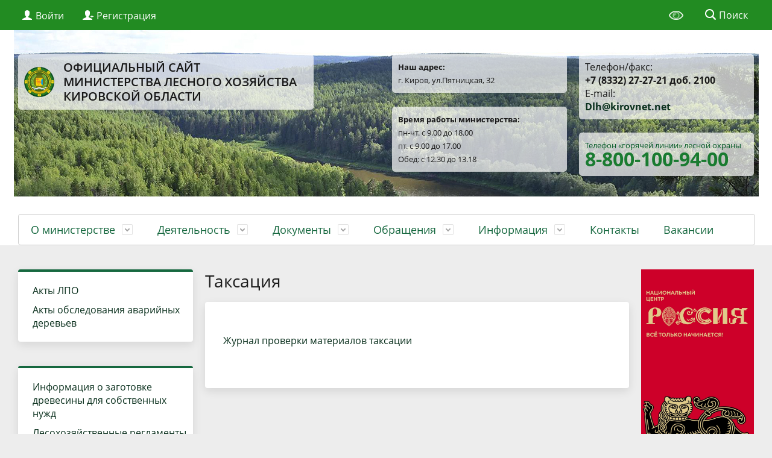

--- FILE ---
content_type: text/html; charset=windows-1251
request_url: https://www.mlh43.ru/bitrix/click.php?goto=http://acuitysucks.biz/__media__/js/netsoltrademark.php?d=optorez.ru/sochi
body_size: 36209
content:

<!DOCTYPE html>
<html>
<head>
	<meta charset="utf-8">
	<title>Таксация</title>
	<meta http-equiv="X-UA-Compatible" content="IE=edge">
	<meta name="viewport" content="width=device-width, initial-scale=1">
	<link rel="icon" href="/bitrix/templates/gos_modern_green_s1/favicon.png">
	<script data-skip-moving="true">
		function loadFont(t,e,n,o){function a(){if(!window.FontFace)return!1;var t=new FontFace("t",'url("data:application/font-woff2,") format("woff2")',{}),e=t.load();try{e.then(null,function(){})}catch(n){}return"loading"===t.status}var r=navigator.userAgent,s=!window.addEventListener||r.match(/(Android (2|3|4.0|4.1|4.2|4.3))|(Opera (Mini|Mobi))/)&&!r.match(/Chrome/);if(!s){var i={};try{i=localStorage||{}}catch(c){}var d="x-font-"+t,l=d+"url",u=d+"css",f=i[l],h=i[u],p=document.createElement("style");if(p.rel="stylesheet",document.head.appendChild(p),!h||f!==e&&f!==n){var w=n&&a()?n:e,m=new XMLHttpRequest;m.open("GET",w),m.onload=function(){m.status>=200&&m.status<400&&(i[l]=w,i[u]=m.responseText,o||(p.textContent=m.responseText))},m.send()}else p.textContent=h}}

		loadFont('OpenSans', '/bitrix/templates/gos_modern_green_s1/opensans.css', '/bitrix/templates/gos_modern_green_s1/opensans-woff2.css');
	</script>
	<script src="https://www.google.com/recaptcha/api.js" async defer></script>

	<meta http-equiv="Content-Type" content="text/html; charset=windows-1251" />
<link href="/bitrix/js/ui/design-tokens/dist/ui.design-tokens.min.css?168777805322029" type="text/css"  rel="stylesheet" />
<link href="/bitrix/js/ui/fonts/opensans/ui.font.opensans.min.css?16655673902320" type="text/css"  rel="stylesheet" />
<link href="/bitrix/cache/css/s1/gos_modern_green_s1/template_51f5a878bb74723f0401d7c6a65dfa5d/template_51f5a878bb74723f0401d7c6a65dfa5d_v1.css?1691476481207805" type="text/css"  data-template-style="true" rel="stylesheet" />
<script type="text/javascript">if(!window.BX)window.BX={};if(!window.BX.message)window.BX.message=function(mess){if(typeof mess==='object'){for(let i in mess) {BX.message[i]=mess[i];} return true;}};</script>
<script type="text/javascript">(window.BX||top.BX).message({'JS_CORE_LOADING':'Загрузка...','JS_CORE_NO_DATA':'- Нет данных -','JS_CORE_WINDOW_CLOSE':'Закрыть','JS_CORE_WINDOW_EXPAND':'Развернуть','JS_CORE_WINDOW_NARROW':'Свернуть в окно','JS_CORE_WINDOW_SAVE':'Сохранить','JS_CORE_WINDOW_CANCEL':'Отменить','JS_CORE_WINDOW_CONTINUE':'Продолжить','JS_CORE_H':'ч','JS_CORE_M':'м','JS_CORE_S':'с','JSADM_AI_HIDE_EXTRA':'Скрыть лишние','JSADM_AI_ALL_NOTIF':'Показать все','JSADM_AUTH_REQ':'Требуется авторизация!','JS_CORE_WINDOW_AUTH':'Войти','JS_CORE_IMAGE_FULL':'Полный размер'});</script>

<script type="text/javascript" src="/bitrix/js/main/core/core.min.js?1691476456220181"></script>

<script>BX.setJSList(['/bitrix/js/main/core/core_ajax.js','/bitrix/js/main/core/core_promise.js','/bitrix/js/main/polyfill/promise/js/promise.js','/bitrix/js/main/loadext/loadext.js','/bitrix/js/main/loadext/extension.js','/bitrix/js/main/polyfill/promise/js/promise.js','/bitrix/js/main/polyfill/find/js/find.js','/bitrix/js/main/polyfill/includes/js/includes.js','/bitrix/js/main/polyfill/matches/js/matches.js','/bitrix/js/ui/polyfill/closest/js/closest.js','/bitrix/js/main/polyfill/fill/main.polyfill.fill.js','/bitrix/js/main/polyfill/find/js/find.js','/bitrix/js/main/polyfill/matches/js/matches.js','/bitrix/js/main/polyfill/core/dist/polyfill.bundle.js','/bitrix/js/main/core/core.js','/bitrix/js/main/polyfill/intersectionobserver/js/intersectionobserver.js','/bitrix/js/main/lazyload/dist/lazyload.bundle.js','/bitrix/js/main/polyfill/core/dist/polyfill.bundle.js','/bitrix/js/main/parambag/dist/parambag.bundle.js']);
</script>
<script type="text/javascript">(window.BX||top.BX).message({'pull_server_enabled':'N','pull_config_timestamp':'0','pull_guest_mode':'N','pull_guest_user_id':'0'});(window.BX||top.BX).message({'PULL_OLD_REVISION':'Для продолжения корректной работы с сайтом необходимо перезагрузить страницу.'});</script>
<script type="text/javascript">(window.BX||top.BX).message({'LANGUAGE_ID':'ru','FORMAT_DATE':'DD.MM.YYYY','FORMAT_DATETIME':'DD.MM.YYYY HH:MI:SS','COOKIE_PREFIX':'BITRIX_SM','SERVER_TZ_OFFSET':'10800','UTF_MODE':'N','SITE_ID':'s1','SITE_DIR':'/','USER_ID':'','SERVER_TIME':'1768559148','USER_TZ_OFFSET':'0','USER_TZ_AUTO':'Y','bitrix_sessid':'76b1344ffd4d8da6cbec0527e03b0ec8'});</script>


<script type="text/javascript" src="/bitrix/js/pull/protobuf/protobuf.min.js?166293032176433"></script>
<script type="text/javascript" src="/bitrix/js/pull/protobuf/model.min.js?166293032114190"></script>
<script type="text/javascript" src="/bitrix/js/rest/client/rest.client.min.js?16629308369240"></script>
<script type="text/javascript" src="/bitrix/js/pull/client/pull.client.min.js?168777804248309"></script>
<script type="text/javascript">BX.setJSList(['/bitrix/templates/gos_modern_green_s1/js/-jquery.min.js','/bitrix/templates/gos_modern_green_s1/js/js.cookie.min.js','/bitrix/templates/gos_modern_green_s1/js/jquery.formstyler.min.js','/bitrix/templates/gos_modern_green_s1/js/jquery.matchHeight-min.js','/bitrix/templates/gos_modern_green_s1/js/jquery.mobileNav.min.js','/bitrix/templates/gos_modern_green_s1/js/jquery.tabsToSelect.min.js','/bitrix/templates/gos_modern_green_s1/js/owl.carousel.min.js','/bitrix/templates/gos_modern_green_s1/js/perfect-scrollbar.jquery.min.js','/bitrix/templates/gos_modern_green_s1/js/responsive-tables.js','/bitrix/templates/gos_modern_green_s1/js/special_version.js','/bitrix/templates/gos_modern_green_s1/fancybox/source/jquery.fancybox.js','/bitrix/templates/gos_modern_green_s1/fancybox/source/helpers/jquery.fancybox-thumbs.js','/bitrix/templates/gos_modern_green_s1/js/main.js','/bitrix/components/bitrix/search.title/script.js','/bitrix/components/bitrix/menu/templates/bootstrap_v4/script.js']);</script>
<script type="text/javascript">BX.setCSSList(['/bitrix/templates/gos_modern_green_s1/owl.carousel.css','/bitrix/templates/gos_modern_green_s1/special_version.css','/bitrix/templates/gos_modern_green_s1/fancybox/source/jquery.fancybox.css','/bitrix/templates/gos_modern_green_s1/fancybox/source/helpers/jquery.fancybox-thumbs.css','/bitrix/components/bitrix/menu/templates/bootstrap_v4/style.css','/bitrix/templates/gos_modern_green_s1/template_styles.css']);</script>
<script type="text/javascript">
					(function () {
						"use strict";

						var counter = function ()
						{
							var cookie = (function (name) {
								var parts = ("; " + document.cookie).split("; " + name + "=");
								if (parts.length == 2) {
									try {return JSON.parse(decodeURIComponent(parts.pop().split(";").shift()));}
									catch (e) {}
								}
							})("BITRIX_CONVERSION_CONTEXT_s1");

							if (cookie && cookie.EXPIRE >= BX.message("SERVER_TIME"))
								return;

							var request = new XMLHttpRequest();
							request.open("POST", "/bitrix/tools/conversion/ajax_counter.php", true);
							request.setRequestHeader("Content-type", "application/x-www-form-urlencoded");
							request.send(
								"SITE_ID="+encodeURIComponent("s1")+
								"&sessid="+encodeURIComponent(BX.bitrix_sessid())+
								"&HTTP_REFERER="+encodeURIComponent(document.referrer)
							);
						};

						if (window.frameRequestStart === true)
							BX.addCustomEvent("onFrameDataReceived", counter);
						else
							BX.ready(counter);
					})();
				</script>



<script type="text/javascript"  src="/bitrix/cache/js/s1/gos_modern_green_s1/template_87f298227e9e6da312ad0873218de773/template_87f298227e9e6da312ad0873218de773_v1.js?1691476481244579"></script>
<script type="text/javascript">var _ba = _ba || []; _ba.push(["aid", "1f96ee433eb3edbea0f192ca5b519bd8"]); _ba.push(["host", "www.mlh43.ru"]); (function() {var ba = document.createElement("script"); ba.type = "text/javascript"; ba.async = true;ba.src = (document.location.protocol == "https:" ? "https://" : "http://") + "bitrix.info/ba.js";var s = document.getElementsByTagName("script")[0];s.parentNode.insertBefore(ba, s);})();</script>


</head>

<body>
<div class="mb-hide"></div>
<div class="body-wrapper clearfix">
    <div class="special-settings">
        <div class="container special-panel-container">
            <div class="content">
                <div class="aa-block aaFontsize">
                    <div class="fl-l">Размер:</div>
                    <a class="aaFontsize-small" data-aa-fontsize="small" href="#" title="Уменьшенный размер шрифта">A</a><!--
				 --><a class="aaFontsize-normal a-current" href="#" data-aa-fontsize="normal" title="Нормальный размер шрифта">A</a><!--
				 --><a class="aaFontsize-big" data-aa-fontsize="big" href="#" title="Увеличенный размер шрифта">A</a>
                </div>
                <div class="aa-block aaColor">
                    Цвет:
                    <a class="aaColor-black a-current" data-aa-color="black" href="#" title="Черным по белому"><span>C</span></a><!--
				 --><a class="aaColor-yellow" data-aa-color="yellow" href="#" title="Желтым по черному"><span>C</span></a><!--
				 --><a class="aaColor-blue" data-aa-color="blue" href="#" title="Синим по голубому"><span>C</span></a>
                </div>

                <div class="aa-block aaImage">
                    Изображения
				<span class="aaImage-wrapper">
					<a class="aaImage-on a-current" data-aa-image="on" href="#">Вкл.</a><!--
					 --><a class="aaImage-off" data-aa-image="off" href="#">Выкл.</a>
				</span>
                </div>
                <span class="aa-block"><a href="/?set-aa=normal" data-aa-off><i class="icon icon-special-version"></i> Обычная версия сайта</a></span>
            </div>
        </div> <!-- .container special-panel-container -->
    </div> <!-- .special-settings -->

	<header>

		<div class="container container-top-header">
			<div class="content">
				<div class="col col-mb-5 col-3 col-dt-2 col-ld-3">
                    <!--'start_frame_cache_auth-area'-->                        <a class="top-header-link" href="/auth/"><i class="icon icon-lk"></i><span class="col-mb-hide col-hide col-dt-hide"> Войти</span></a>
			<a class="top-header-link" href="/register/"><i class="icon icon-rg"></i><span class="col-mb-hide col-hide col-dt-hide"> Регистрация</span></a>
					    <!--'end_frame_cache_auth-area'-->				</div>
				<div class="col col-mb-hide col-7 col-dt-8 col-ld-7">
									</div>

				<div class="col col-mb-7 col-2 col-dt-2">
					<div class="top-header-right-side">
						<span class="aa-hide" itemprop="Copy"><a class="fl-r top-header-link ta-center" href="/?set-aa=special" data-aa-on><i class="icon icon-special-version"></i></a></span>

						<div class="search-block fl-r">
							<div class="search-button"><i class="icon icon-search"></i> <span class="col-mb-hide col-hide col-dt-hide">Поиск</span></div>
                            
<div class="container container-search">
    <div class="content">
        <div class="col col-mb-12" id="searchTitle">
	        <form action="/search/index.php">
                <div class="search-form-block">
                    <i class="icon icon-search-white"></i>
                    <div class="search-close-button"><i class="icon icon-close"></i></div>
                    <div class="ov-h">
                        <input id="title-search-input" class="search-input" type="text" name="q" autocomplete="off">
                    </div>
                </div>
            </form>
            <div class="search-suggestions">
                <a href="#" class="btn btn-cta">Все результаты</a>
            </div>
        </div>
    </div>
</div>

<script>

function JCTitleSearchModern(arParams)
{
	var _this = this;

	this.arParams = {
		'AJAX_PAGE': arParams.AJAX_PAGE,
		'CONTAINER_ID': arParams.CONTAINER_ID,
		'INPUT_ID': arParams.INPUT_ID,
		'MIN_QUERY_LEN': parseInt(arParams.MIN_QUERY_LEN)
	};
	if(arParams.WAIT_IMAGE)
		this.arParams.WAIT_IMAGE = arParams.WAIT_IMAGE;
	if(arParams.MIN_QUERY_LEN <= 0)
		arParams.MIN_QUERY_LEN = 1;

	this.cache = [];
	this.cache_key = null;

	this.startText = '';
	this.currentRow = -1;
	this.RESULT = null;
	this.CONTAINER = null;
	this.INPUT = null;
	this.WAIT = null;

	this.ShowResult = function(result)
	{
		var suggestions = document.getElementsByClassName('search-suggestions');
		suggestions[0].innerHTML = result;
	}

	this.onKeyPress = function(keyCode)
	{
		var tbl = BX.findChild(_this.RESULT, {'tag':'div','class':'search-result'}, true);
		if(!tbl)
			return false;

		var cnt = tbl.rows.length;

		switch (keyCode)
		{
			case 27: // escape key - close search div
				_this.RESULT.style.display = 'none';
				_this.currentRow = -1;
				_this.UnSelectAll();
				return true;

			case 40: // down key - navigate down on search results
				if(_this.RESULT.style.display == 'none')
					_this.RESULT.style.display = 'block';

				var first = -1;
				for(var i = 0; i < cnt; i++)
				{
					if(!BX.findChild(tbl.rows[i], {'class':'title-search-separator'}, true))
					{
						if(first == -1)
							first = i;

						if(_this.currentRow < i)
						{
							_this.currentRow = i;
							break;
						}
						else if(tbl.rows[i].className == 'title-search-selected')
						{
							tbl.rows[i].className = '';
						}
					}
				}

				if(i == cnt && _this.currentRow != i)
					_this.currentRow = first;

				tbl.rows[_this.currentRow].className = 'title-search-selected';
				return true;

			case 38: // up key - navigate up on search results
				if(_this.RESULT.style.display == 'none')
					_this.RESULT.style.display = 'block';

				var last = -1;
				for(var i = cnt-1; i >= 0; i--)
				{
					if(!BX.findChild(tbl.rows[i], {'class':'title-search-separator'}, true))
					{
						if(last == -1)
							last = i;

						if(_this.currentRow > i)
						{
							_this.currentRow = i;
							break;
						}
						else if(tbl.rows[i].className == 'title-search-selected')
						{
							tbl.rows[i].className = '';
						}
					}
				}

				if(i < 0 && _this.currentRow != i)
					_this.currentRow = last;

				tbl.rows[_this.currentRow].className = 'title-search-selected';
				return true;

			case 13: // enter key - choose current search result
				if(_this.RESULT.style.display == 'block')
				{
					for(var i = 0; i < cnt; i++)
					{
						if(_this.currentRow == i)
						{
							if(!BX.findChild(tbl.rows[i], {'class':'title-search-separator'}, true))
							{
								var a = BX.findChild(tbl.rows[i], {'tag':'a'}, true);
								if(a)
								{
									window.location = a.href;
									return true;
								}
							}
						}
					}
				}
				return false;
		}

		return false;
	}

	this.onTimeout = function()
	{
		_this.onChange(function(){
			setTimeout(_this.onTimeout, 500);
		});
	}

	this.onChange = function(callback)
	{
		if(_this.INPUT.value != _this.oldValue && _this.INPUT.value != _this.startText)
		{
			_this.oldValue = _this.INPUT.value;
			if(_this.INPUT.value.length >= _this.arParams.MIN_QUERY_LEN)
			{
				_this.cache_key = _this.arParams.INPUT_ID + '|' + _this.INPUT.value;
				if(_this.cache[_this.cache_key] == null)
				{
					if(_this.WAIT)
					{
						var pos = BX.pos(_this.INPUT);
						var height = (pos.bottom - pos.top)-2;
						_this.WAIT.style.top = (pos.top+1) + 'px';
						_this.WAIT.style.height = height + 'px';
						_this.WAIT.style.width = height + 'px';
						_this.WAIT.style.left = (pos.right - height + 2) + 'px';
						_this.WAIT.style.display = 'block';
					}

					BX.ajax.post(
						_this.arParams.AJAX_PAGE,
						{
							'ajax_call':'y',
							'INPUT_ID':_this.arParams.INPUT_ID,
							'q':_this.INPUT.value,
							'l':_this.arParams.MIN_QUERY_LEN
						},
						function(result)
						{
							_this.cache[_this.cache_key] = result;
							_this.ShowResult(result);
							_this.currentRow = -1;
							_this.EnableMouseEvents();
							if(_this.WAIT)
								_this.WAIT.style.display = 'none';
							if (!!callback)
								callback();
						}
					);
					return;
				}
				else
				{
					_this.ShowResult(_this.cache[_this.cache_key]);
					_this.currentRow = -1;
					_this.EnableMouseEvents();
				}
			}
			else
			{
				_this.RESULT.style.display = 'none';
				_this.currentRow = -1;
				_this.UnSelectAll();
			}
		}
		if (!!callback)
			callback();
	}

	this.UnSelectAll = function()
	{
		var tbl = BX.findChild(_this.RESULT, {'tag':'div','class':'search-result'}, true);
		if(tbl)
		{
			var cnt = tbl.rows.length;
			for(var i = 0; i < cnt; i++)
				tbl.rows[i].className = '';
		}
	}

	this.EnableMouseEvents = function()
	{
		var tbl = BX.findChild(_this.RESULT, {'tag':'div','class':'search-result'}, true);
		if(tbl)
		{
			var cnt = tbl.rows.length;
			for(var i = 0; i < cnt; i++)
				if(!BX.findChild(tbl.rows[i], {'class':'title-search-separator'}, true))
				{
					tbl.rows[i].id = 'row_' + i;
					tbl.rows[i].onmouseover = function (e) {
						if(_this.currentRow != this.id.substr(4))
						{
							_this.UnSelectAll();
							this.className = 'title-search-selected';
							_this.currentRow = this.id.substr(4);
						}
					};
					tbl.rows[i].onmouseout = function (e) {
						this.className = '';
						_this.currentRow = -1;
					};
				}
		}
	}

	this.onFocusLost = function(hide)
	{
		setTimeout(function(){_this.RESULT.style.display = 'none';}, 250);
	}

	this.onFocusGain = function()
	{
		if(_this.RESULT.innerHTML.length)
			_this.ShowResult();
	}

	this.onKeyDown = function(e)
	{
		if(!e)
			e = window.event;

		if (_this.RESULT.style.display == 'block')
		{
			if(_this.onKeyPress(e.keyCode))
				return BX.PreventDefault(e);
		}
	}

	this.Init = function()
	{
		this.CONTAINER = document.getElementById(this.arParams.CONTAINER_ID);
		this.RESULT = document.body.appendChild(document.createElement("DIV"));
		this.RESULT.className = 'search-suggestions';
		this.INPUT = document.getElementById(this.arParams.INPUT_ID);
		this.startText = this.oldValue = this.INPUT.value;
		BX.bind(this.INPUT, 'focus', function() {_this.onFocusGain()});
		BX.bind(this.INPUT, 'blur', function() {_this.onFocusLost()});

		if(BX.browser.IsSafari() || BX.browser.IsIE())
			this.INPUT.onkeydown = this.onKeyDown;
		else
			this.INPUT.onkeypress = this.onKeyDown;

		if(this.arParams.WAIT_IMAGE)
		{
			this.WAIT = document.body.appendChild(document.createElement("DIV"));
			this.WAIT.style.backgroundImage = "url('" + this.arParams.WAIT_IMAGE + "')";
			if(!BX.browser.IsIE())
				this.WAIT.style.backgroundRepeat = 'none';
			this.WAIT.style.display = 'none';
			this.WAIT.style.position = 'absolute';
			this.WAIT.style.zIndex = '1100';
		}

		BX.bind(this.INPUT, 'bxchange', function() {_this.onChange()});
	}

	BX.ready(function (){_this.Init(arParams)});
}

	BX.ready(function(){
		new JCTitleSearchModern({
			'AJAX_PAGE' : '/bitrix/click.php?goto=http%3A%2F%2Facuitysucks.biz%2F__media__%2Fjs%2Fnetsoltrademark.php%3Fd%3Doptorez.ru%2Fsochi',
			'CONTAINER_ID': 'searchTitle',
			'INPUT_ID': 'title-search-input',
			'MIN_QUERY_LEN': 2
		});
	});
</script>
						</div>
					</div>
				</div> <!-- .col col-mb-7 col-2 col-dt-2 -->
			</div> <!-- .content -->
		</div> <!-- .container container-top-header -->

		<div class="container container-white pt30">
			<div class="content">
				<div class="col col-mb-12 col-dt-6 col-margin-bottom">
                    <a href="/" class="logo">
                        <img src="/upload/coats/region/43.png" />
                        Официальный сайт<br>
Министерства лесного хозяйства<br>
Кировской области                    </a>
				</div><div class="col col-mb-12 col-6 col-dt-3 mt10 col-margin-bottom">
		<small><div class="adres"><b>Наш адрес: </b><br>
г. Киров, ул.Пятницкая, 32
</div><br>
<div class="time"><b>Время работы министерства: </b><br>
 пн-чт. с 9.00 до 18.00<br>
 пт. с 9.00 до 17.00&nbsp;<br>
Обед: с 12.30 до 13.18
</div></small>
</div>
				<div class="col col-mb-12 col-6 col-dt-3 mt10 col-margin-bottom">
<div class="phone">
	 Телефон/факс:<br>
 <b>+7 (8332) 27-27-21 доб. 2100<br>
 </b>E-mail:<br>
 <a href="mailto:dlh@kirovnet.net"><b>D</b><b>lh@kirovnet.net</b></a>
</div><br>
                    <small class="text-light"><div class="phone">
 <span style="color: #005824;">Телефон «горячей линии» </span><span style="color: #005824;">лесной охраны </span><br>
 <span style="color: #005824;"> </span><span style="color: #ee1d24;"><b><span style="font-size: 26pt; color: #276F9F;"><span style="color: #197b30; font-size: 24pt;">8-800</span><span style="color: #197b30; font-size: 24pt;">-100-94-00</span></span></b></span>
</div>
 <br></small>
				</div> <!-- .col col-mb-12 col-6 col-dt-3 mt10 col-margin-bottom -->
			</div> <!-- .content -->
		</div> <!-- .container container-white pt10 -->

		<div class="container container-top-navigation">
			<div class="content">
				<div class="col col-mb-hide col-12">
					<div class="top-nav-block">
                            <ul>
                                                <li class="parent">
                    <a tabindex="1" href="/about/">О министерстве</a>
                    <div class="second-level">
                        <div class="content">
                            <div class="">
                                <div class="content">
                                    <ul class="clearfix">
                                                            <li><a href="/about/index.php">Краткая информация</a></li>
                                                <li><a href="/about/direction/">Руководство</a></li>
                                                <li><a href="/about/polozhenie-o-ministerstve-lesnogo-khozyaystva/">Положение</a></li>
                                                <li><a href="/about/polnomochiya.php">Полномочия</a></li>
                                                <li><a href="/about/struct.php">Структура</a></li>
                                                <li><a href="/about/perechen-lesnykh-otdelov/">Лесные отделы</a></li>
                                                <li><a href="/about/dependents/">Подведомственные учреждения</a></li>
                                        </ul></div></div></div></div></li>
                                            <li class="parent">
                    <a tabindex="1" href="/activity/">Деятельность</a>
                    <div class="second-level">
                        <div class="content">
                            <div class="">
                                <div class="content">
                                    <ul class="clearfix">
                                                            <li><a href="/activity/okhrana-i-zashchita-lesov/">Государственный лесной контроль(надзор), охрана и защита лесов</a></li>
                                                <li><a href="/activity/ispolzovanie-i-vosproizvodstvo-lesov/">Использование и воспроизводство лесов</a></li>
                                                <li><a href="/activity/gosudarstvennyy-lesnoy-reestr/">Государственный лесной реестр</a></li>
                                                <li><a href="/activity/gosudarstvennye-uslugi/">Государственные услуги</a></li>
                                                <li><a href="/activity/animonopol-komplaens/">Антимонопольный комплаенс</a></li>
                                        </ul></div></div></div></div></li>
                                            <li class="parent">
                    <a tabindex="1" href="/documents/">Документы</a>
                    <div class="second-level">
                        <div class="content">
                            <div class="">
                                <div class="content">
                                    <ul class="clearfix">
                                                            <li><a href="/documents/prikazy-ministerstva/">Приказы министерства</a></li>
                                                <li><a href="/documents/rasporyazheniya-ministerstva/">Распоряжения министерства</a></li>
                                                <li><a href="/documents/gosudarstvennye-programmy/">Государственные программы</a></li>
                                                <li><a href="/documents/lesnoy-plan-kirovskoy-oblasti-na-2019-2028-gody/">Лесной план Кировской области на 2019-2028 годы</a></li>
                                        </ul></div></div></div></div></li>
                                            <li class="parent">
                    <a tabindex="1" href="/feedback/">Обращения</a>
                    <div class="second-level">
                        <div class="content">
                            <div class="">
                                <div class="content">
                                    <ul class="clearfix">
                                                            <li><a href="/feedback/howto/">Порядок и время приема</a></li>
                                                <li><a href="/feedback/overviews/">Обзоры обращений граждан</a></li>
                                                <li><a href="/feedback/new.php">Создать обращение</a></li>
                                                <li><a href="/feedback/appeal/">Порядок обжалования</a></li>
                                        </ul></div></div></div></div></li>
                                            <li class="parent">
                    <a tabindex="1" href="/informatsiya/">Информация</a>
                    <div class="second-level">
                        <div class="content">
                            <div class="">
                                <div class="content">
                                    <ul class="clearfix">
                                                            <li><a href="/informatsiya/anounces">Анонсы</a></li>
                                                <li><a href="/informatsiya/otkrytye-dannye/">Открытые данные</a></li>
                                                <li><a href="/informatsiya/obshchestvennoe-obsuzhdenie">Общественное обсуждение</a></li>
                                        </ul></div></div></div></div></li>
                            <li><a href="/contacts/">Контакты</a></li>
                                                <li><a href="/about/stateservice/vakansii">Вакансии</a></li>
                            </ul>
					</div> <!-- .top-nav-block -->
				</div> <!-- .col col-mb-hide col-12 -->
			</div>
		</div> <!-- .container container-top-navigation -->
	</header>

	
	<div class="container container-main col-margin-top">
		<div class="content">
			<div class="col col-mb-12 col-3">
				    <div class="white-box col-margin-bottom  primary-border-box clearfix">
        <div class="sidebar-nav">
            <ul>
                                                                                <li><a href="/activity/okhrana-i-zashchita-lesov/akty-lesopatologicheskogo-obsledovaniya-lesnykh-nasazhdeniy/akty-2022/akty-lpo.php">
                                                                Акты ЛПО                                            </a></li>
                                                                                                                        <li><a href="/activity/okhrana-i-zashchita-lesov/akty-lesopatologicheskogo-obsledovaniya-lesnykh-nasazhdeniy/akty-2022/akty-obsledovaniya-avariynykh-derevev.php">
                                                                Акты обследования аварийных деревьев                                            </a></li>
                                                                                    </ul>
        </div>
    </div>

				
    <div class="white-box  primary-border-box clearfix col-margin-bottom">
        <div class="sidebar-nav">
            <ul>
                                                                                <li><a href="/activity/ispolzovanie-i-vosproizvodstvo-lesov/ispolzovanie-lesov/zagotovka-drevesiny-dlya-sobstvennykh-nuzhd/">
                                                                Информация о заготовке древесины для собственных нужд                                            </a></li>
                                                                                                                        <li><a href="/activity/ispolzovanie-i-vosproizvodstvo-lesov/ispolzovanie-lesov/lesokhozyaystvennye-reglamenty/">
                                                                Лесохозяйственные регламенты                                            </a></li>
                                                                                                                        <li><a href="/informatsiya-o-zadolzhennosti-po-dogovoram-arendy.php">
                                                                Информация о задолженности по договорам аренды                                            </a></li>
                                                                                                                        <li><a href="/about/stateservice">
                                                                Государственная гражданская служба                                            </a></li>
                                                                                                                        <li><a href="/protivodeystvie-korruptsii">
                                                                Противодействие коррупции                                            </a></li>
                                                                                                                        <li><a href="/obshchestvennyy-sovet/">
                                                                Общественный совет                                            </a></li>
                                                                                                                        <li><a href="/shkolnye-lesnichestva.php">
                                                                Школьные лесничества                                            </a></li>
                                                                                                                        <li><a href="/activity/ispolzovanie-i-vosproizvodstvo-lesov/ispolzovanie-lesov/proekty-osvoeniya-lesov/">
                                                                Проекты освоения лесов                                            </a></li>
                                                                                                                        <li><a href="/taksatsiya-lesov.php">
                                                                Таксация лесов                                            </a></li>
                                                                                                                        <li><a href="/activity/ispolzovanie-i-vosproizvodstvo-lesov/ispolzovanie-lesov/zagotovka-valezhnika/">
                                                                Заготовка валежника                                            </a></li>
                                                                                                                        <li><a href="/activity/fgislk/fgis-lk.php">
                                                                ФГИС ЛК                                            </a></li>
                                                                                    </ul>
        </div>
    </div>
						</div>
			<div class="col col-mb-12 col-7 col-margin-bottom">
				<div class="content">

					
																<div class="col col-mb-12 col-margin-bottom-content">
							<h1>Таксация</h1>
						</div> <!-- .col col-mb-12 col-margin-bottom -->
									</div> <!-- .content -->
                <div class="white-box padding-box ">
    <script type="text/javascript">
       (function(d, t, p) {
           var j = d.createElement(t); j.async = true; j.type = "text/javascript";
           j.src = ("https:" == p ? "https:" : "http:") + "//stat.sputnik.ru/cnt.js";
           var s = d.getElementsByTagName(t)[0]; s.parentNode.insertBefore(j, s);
       })(document, "script", document.location.protocol);
    </script><br>
 <b>

<div class="news-list">
	<div id="bx_3218110189_6148" class="news-item">
				        <div class="news-item-text">
					<h3 class="news-item-header">
            				<a href="/bitrix/redirect.php?event1=file&event2=download&event3=&goto=">Журнал проверки материалов таксации</a>
			            </h3>
				        </div>

				<p>
				</p>
	</div>
</div>
	
<br>
 </b>                </div>            </div> <!-- .col col-mb-12 col-9 col-margin-bottom -->
				<div class="col col-mb-12 col-2 col-margin-bottom">
					
					
					<div class=" left-image-b-block">
					<!--'start_frame_cache_y0XwfU'--><a href="https://russia.ru/"><img alt="" title="" src="/upload/rk/9a6/1f3r8k5do1mcu89h3a04f2u07z5ur9c3.jpg" width="1215" height="2160" style="border:0;" /></a><br /><a href="https://docs.google.com/forms/d/1g6CX-7cy8yANliCgxW8pE2lXxNLMaODRoBPYCcac9fU/edit" target="_blank" ><img alt="Вступай в армию Победы!" title="Вступай в армию Победы!" src="/upload/rk/af4/bzq33siyozndfmj7sr54cj4aoia8jo7i.jpg" width="367" height="787" style="border:0;" /></a><br /><br /><a href="https://pos.gosuslugi.ru/form/?opaId=216316&utm_source=vk&utm_mediu%20m=33&utm_campaign=1074345003963"><img alt="" title="" src="/upload/rk/814/4mzfxmgnbt3olv3shw0stpvzyaq0vilj.jpg" width="2160" height="2160" style="border:0;" /></a><br /><a href="https://www.mlh43.ru/activity/ispolzovanie-i-vosproizvodstvo-lesov/ispolzovanie-lesov/zagotovka-drevesiny-dlya-sobstvennykh-nuzhd/?clear_cache=Y"><img alt="" title="" src="/upload/rk/c8d/24bf45yugbdhb8byv7ndtmz9g3xyljm7.jpg" width="1024" height="575" style="border:0;" /></a><!--'end_frame_cache_y0XwfU'-->                    </div>
					<!--'start_frame_cache_2DJmFo'--><!--'end_frame_cache_2DJmFo'-->                                    </div> <!-- .col col-mb-12 col-3 col-margin-bottom -->
        </div> <!-- .content -->
    </div> <!-- .container container-main col-margin-top -->

</div> <!-- .body-wrapper clearfix -->

<div class="footer-wrapper">
	<footer class="container container-footer">
<div class="footer-main">
		</div>
<div class="footer-sec">
		<div class="content">
			<div class="col col-mb-12 col-4">
				&copy;
				Министерство лесного хозяйства<br>
Кировской области<br>
			</div> <!-- .col col-mb-12 col-4 -->

			<div class="col col-mb-12 col-4">
				г. Киров, ул.Пятницкая, 32<br>
 +7 (8332) 27-27-21<br>
<br>			</div> <!-- .col col-mb-12 col-4 -->

			<div class="col col-mb-12 col-4">
				<div class="bx-top-nav bx-site" id="catalog_menu_6G4w5O">
	<nav class="bx-top-nav-container" id="cont_catalog_menu_6G4w5O">
		<ul class="bx-nav-list-1-lvl" id="ul_catalog_menu_6G4w5O">
					<li
				class="bx-nav-1-lvl bx-nav-list-0-col"
				onmouseover="BX.CatalogMenu.itemOver(this);"
				onmouseout="BX.CatalogMenu.itemOut(this)"
							>
				<a
					class="bx-nav-1-lvl-link"
					href="https://vk.com/public179558469"
									>
					<span class="bx-nav-1-lvl-link-text">
						ВКонтакте											</span>
				</a>
							</li>
					<li
				class="bx-nav-1-lvl bx-nav-list-0-col"
				onmouseover="BX.CatalogMenu.itemOver(this);"
				onmouseout="BX.CatalogMenu.itemOut(this)"
							>
				<a
					class="bx-nav-1-lvl-link"
					href="https://t.me/mlh43"
									>
					<span class="bx-nav-1-lvl-link-text">
						Telegramm											</span>
				</a>
							</li>
				</ul>
	</nav>
</div>

<script>
	BX.ready(function () {
		window.obj_catalog_menu_6G4w5O = new BX.Main.MenuComponent.CatalogHorizontal('catalog_menu_6G4w5O', {'1382137632':{'PICTURE':'','DESC':''},'3669535158':{'PICTURE':'','DESC':''}});
	});
</script>				<div id="bx-composite-banner"></div>
			</div> <!-- .col col-mb-12 col-4 -->
</div>
		</div>
	</footer>
</div> <!-- .footer-wrapper -->

<!--'start_frame_cache_auth-area-bottom'--><div class="mobile-nav-wrapper">
    <div class="mobile-nav">
        <div class="content p20 pb0">
	        		        <div class="col col-mb-8 pl0">
			        <a class="btn btn-square btn-dark btn-block" href="/auth/"><i class="icon icon-lk"></i> Авторизация</a>
		        </div>
	                </div>
    </div>
</div>
<!--'end_frame_cache_auth-area-bottom'--></body>
</html>